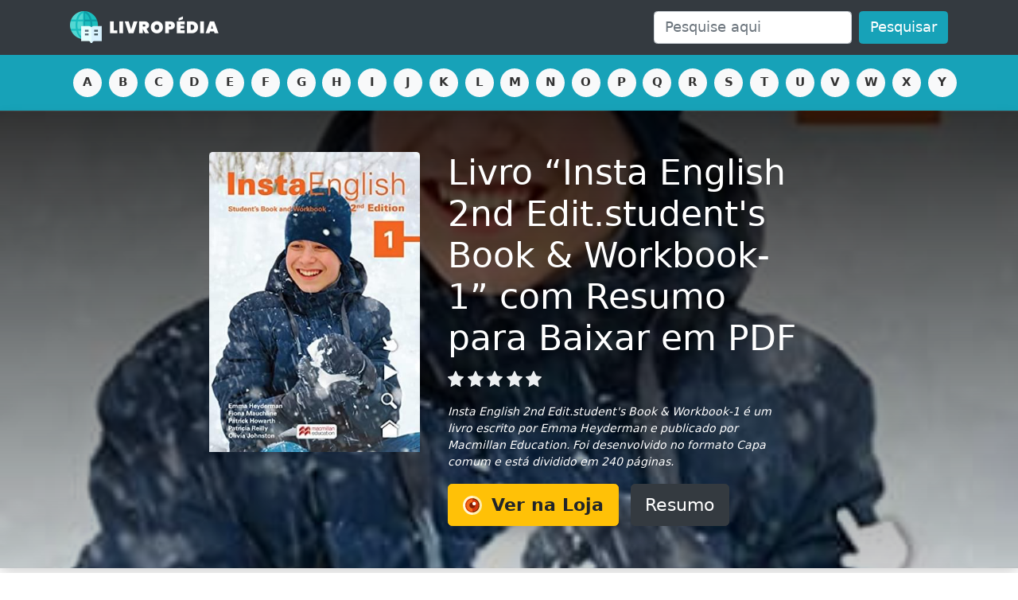

--- FILE ---
content_type: text/html; charset=utf-8
request_url: https://www.livropedia.com/livro-insta-english-2nd-edit-student-s-book-e-workbook-1/
body_size: 7619
content:
<!DOCTYPE html>
<html lang="pt-BR">
<head>
    <!-- Google Tag Manager -->
    <script>(function(w,d,s,l,i){w[l]=w[l]||[];w[l].push({'gtm.start':
    new Date().getTime(),event:'gtm.js'});var f=d.getElementsByTagName(s)[0],
    j=d.createElement(s),dl=l!='dataLayer'?'&l='+l:'';j.async=true;j.src=
    'https://www.googletagmanager.com/gtm.js?id='+i+dl;f.parentNode.insertBefore(j,f);
    })(window,document,'script','dataLayer','GTM-PFXX8BQ');</script>
    <!-- End Google Tag Manager -->    
    <meta charset="UTF-8">
    <meta name="viewport" content="width=device-width, initial-scale=1.0">
    <meta name="theme-color" content="#343a40" />
    <meta name="p:domain_verify" content="4fee3d2d90da55a784e2340acb9c0c34" />
    <link rel="icon" type="image/png" href="/static/images/favicon.png" />
    <link rel="shortcut icon" href="/static/images/favicon.png" />    <title>Livro “Insta English 2nd Edit.student's Book & Workbook-1” com Resumo Grátis Completo para Baixar em PDF (Emma Heyderman)</title>
    <meta name="description" content="Insta English 2nd Edit.student's Book & Workbook-1 é um livro escrito por Emma Heyderman e publicado por Macmillan Education. Foi desenvolvido no formato Capa comum e está dividido em 240 páginas. Entre aqui e Baixe Grátis o Resumo em PDF, além de ver todas as outras informações disponíveis." />
    <link rel="canonical" href="https://www.livropedia.com/livro-insta-english-2nd-edit-student-s-book-e-workbook-1/" />
    <meta name="robots" content="index, follow" />    
    <!-- Opengraph -->
    <meta property="og:site_name" content="Livropédia" />
    <meta property="og:locale" content="pt_BR" />
    <meta property="og:image" content="https://www.livropedia.com/imagens/livro-insta-english-2nd-edit-student-s-book-e-workbook-1.jpg" />
    <meta property="og:url" content="https://www.livropedia.com/livro-insta-english-2nd-edit-student-s-book-e-workbook-1/" />
    <meta property="og:title" content="Livro “Insta English 2nd Edit.student&#x27;s Book &amp; Workbook-1” com Resumo Grátis Completo para Baixar em PDF (Emma Heyderman)" />
    <meta property="og:description" content="Insta English 2nd Edit.student&#x27;s Book &amp; Workbook-1 é um livro escrito por Emma Heyderman e publicado por Macmillan Education. Foi desenvolvido no formato Capa comum e está dividido em 240 páginas." />
    
    <link rel="stylesheet" href="/bundle.css" />
    <style>
        body, * {
            font-size: 1.1rem;
        }
        .sticky {
            position: -webkit-sticky;
            position: sticky;
            top: 20px;
        }
    </style>
    <script type="application/ld+json">
    {
        "@context": "http://schema.org",
        "@type": "Organization",    
        "@id": "https://www.livropedia.com/#organization",
        "url": "https://www.livropedia.com",
        "name": "Livropédia",
        "legalName": "Livropédia",
        "description": "A sua enciclopédia virtual de livros",    
        "logo": "https://www.livropedia.com/static/images/banner-2.png",    
        "sameAs": [
            "https://www.facebook.com/livropedia",
            "https://www.pinterest.com/livropedia/"
        ]
    }
    </script> 
    <script type="application/ld+json">
    {
    	"@context": "https://schema.org",
        "@type": "WebSite",
        "@id": "https://www.livropedia.com/#website",
        "url": "https://www.livropedia.com",
        "name": "Livropédia",
        "description": "A sua enciclopédia virtual de livros",
        "author": {
            "@id": "https://www.livropedia.com/#organization"
        },
        "potentialAction": [
        {
            "@type": "SearchAction",
            "target": {
            "@type": "EntryPoint",
            "urlTemplate": "https://www.livropedia.com/?s={search_term_string}"
            },
            "query-input": "required name=search_term_string"
        }
        ],
        "inLanguage": "pt-BR"
    }
    </script>   
    <script type="application/ld+json">{"@context":"https://schema.org","@type":"ImageObject","@id":"https://www.livropedia.com/imagens/livro-insta-english-2nd-edit-student-s-book-e-workbook-1.jpg#image","url":"https://www.livropedia.com/imagens/livro-insta-english-2nd-edit-student-s-book-e-workbook-1.jpg","contentUrl":"https://www.livropedia.com/imagens/livro-insta-english-2nd-edit-student-s-book-e-workbook-1.jpg","caption":"Capa do Livro Insta English 2nd Edit.student's Book & Workbook-1"}</script><script type="application/ld+json">{"@context":"https://schema.org","@type":"WebPage","@id":"https://www.livropedia.com/livro-insta-english-2nd-edit-student-s-book-e-workbook-1/#webpage","url":"https://www.livropedia.com/livro-insta-english-2nd-edit-student-s-book-e-workbook-1/","isPartOf":{"@id":"https://www.livropedia.com/#website"},"primaryImageOfPage":{"@id":"https://www.livropedia.com/imagens/livro-insta-english-2nd-edit-student-s-book-e-workbook-1.jpg#image"},"thumbnailUrl":"https://www.livropedia.com/imagens/livro-insta-english-2nd-edit-student-s-book-e-workbook-1.jpg","datePublished":"2023-12-16T21:13:48.000Z","dateModified":"2023-12-17T00:01:16.000Z","name":"Livro “Insta English 2nd Edit.student's Book & Workbook-1” com Resumo Grátis Completo para Baixar em PDF (Emma Heyderman)","description":"Insta English 2nd Edit.student's Book & Workbook-1 é um livro escrito por Emma Heyderman e publicado por Macmillan Education. Foi desenvolvido no formato Capa comum e está dividido em 240 páginas. Entre aqui e Baixe Grátis o Resumo em PDF, além de ver todas as outras informações disponíveis.","potentialAction":[{"@type":"ReadAction","target":["https://www.livropedia.com/livro-insta-english-2nd-edit-student-s-book-e-workbook-1/"]}],"lastReviewed":"2023-12-17T00:01:16.000Z","reviewedBy":{"@id":"https://www.livropedia.com/#organization"},"mainEntity":{"@id":"https://www.livropedia.com/livro-insta-english-2nd-edit-student-s-book-e-workbook-1/#book"}}</script><script type="application/ld+json">{"@context":"https://schema.org","@type":"Book","@id":"https://www.livropedia.com/livro-insta-english-2nd-edit-student-s-book-e-workbook-1/#book","url":"https://www.livropedia.com/livro-insta-english-2nd-edit-student-s-book-e-workbook-1/","author":{"@type":"Person","name":"Emma Heyderman"},"image":{"@id":"https://www.livropedia.com/imagens/livro-insta-english-2nd-edit-student-s-book-e-workbook-1.jpg#image"},"thumbnailUrl":"https://www.livropedia.com/imagens/livro-insta-english-2nd-edit-student-s-book-e-workbook-1.jpg","name":"Insta English 2nd Edit.student's Book & Workbook-1","mainEntityOfPage":{"@id":"https://www.livropedia.com/livro-insta-english-2nd-edit-student-s-book-e-workbook-1/#webpage"},"publisher":{"@type":"Organization","name":"Macmillan Education"},"commentCount":0,"comment":[],"bookFormat":"http://schema.org/Paperback","isbn":"6557521012","numberOfPages":240}</script>    <link rel="preload" href="/imagens/livro-insta-english-2nd-edit-student-s-book-e-workbook-1.jpg" as="image" />
<link rel="preload" href="/imagens/livro-insta-english-2nd-edit-student-s-book-e-workbook-1.jpg?mode=blur" as="image" />

</head>
<body>
    <!-- Google Tag Manager (noscript) -->
    <noscript><iframe src="https://www.googletagmanager.com/ns.html?id=GTM-PFXX8BQ"
    height="0" width="0" style="display:none;visibility:hidden"></iframe></noscript>
    <!-- End Google Tag Manager (noscript) -->    
    <nav class="navbar navbar-expand-lg navbar-dark bg-dark pb-3 pb-md-2">
      <div class="container-fluid container-md">
        <a class="navbar-brand mx-auto mx-sm-0" href="/">
            <img class="pr-sm-3 pr-md-0" src="/static/images/livropedia@2x.png" alt="Livropédia" title="Ir para a página principal" height="40" width="187" style="object-fit: contain">
        </a>
    
        <div class="_collapse _navbar-collapse" id="navbarSupportedContent">
    
          
          <form action="/" class="d-flex ml-auto w-md-50 mt-2 mt-md-0">
            <input type="hidden" name="p" value="1" />
            <input name="s" class="form-control mr-2 " type="search" value="" placeholder="Pesquise aqui" aria-label="Pesquisar" />
            <button class="btn btn-primary " type="submit">Pesquisar</button>
          </form>
    
        </div>
            
      </div>
    </nav>
    
    
    
    <style>
        .letras {
            overflow: visible;
            clear: both;
            padding-top: 10px;
    
        }
        .letras div {
            display: flex;
            overflow-x: scroll;
            height: 50px;
            background: inherit;
        }
        .letras a {
            min-height: 36px; 
            min-width: 36px;
        }
    
        @media (min-width: 768px) {
            .letras { padding-top: 0; }
            .letras div {
                overflow-x: hidden;
                padding-top: 15px;
                padding-bottom: 0;
                height: 70px;
            }
        }
    
    </style>
    
    <nav class="letras bg-primary mb-4">
        <div class="container-fluid container-md d-flex justify-content-between px-2 pl-md-3 pl-lg-3">
            <a href="/letra-a/" class="btn btn-sm btn-letra mx-1">a</a>  
            <a href="/letra-b/" class="btn btn-sm btn-letra mx-1">b</a>  
            <a href="/letra-c/" class="btn btn-sm btn-letra mx-1">c</a>  
            <a href="/letra-d/" class="btn btn-sm btn-letra mx-1">d</a>  
            <a href="/letra-e/" class="btn btn-sm btn-letra mx-1">e</a>  
            <a href="/letra-f/" class="btn btn-sm btn-letra mx-1">f</a>  
            <a href="/letra-g/" class="btn btn-sm btn-letra mx-1">g</a>  
            <a href="/letra-h/" class="btn btn-sm btn-letra mx-1">h</a>  
            <a href="/letra-i/" class="btn btn-sm btn-letra mx-1">i</a>  
            <a href="/letra-j/" class="btn btn-sm btn-letra mx-1">j</a>  
            <a href="/letra-k/" class="btn btn-sm btn-letra mx-1">k</a>  
            <a href="/letra-l/" class="btn btn-sm btn-letra mx-1">l</a>  
            <a href="/letra-m/" class="btn btn-sm btn-letra mx-1">m</a>  
            <a href="/letra-n/" class="btn btn-sm btn-letra mx-1">n</a>  
            <a href="/letra-o/" class="btn btn-sm btn-letra mx-1">o</a>  
            <a href="/letra-p/" class="btn btn-sm btn-letra mx-1">p</a>  
            <a href="/letra-q/" class="btn btn-sm btn-letra mx-1">q</a>  
            <a href="/letra-r/" class="btn btn-sm btn-letra mx-1">r</a>  
            <a href="/letra-s/" class="btn btn-sm btn-letra mx-1">s</a>  
            <a href="/letra-t/" class="btn btn-sm btn-letra mx-1">t</a>  
            <a href="/letra-u/" class="btn btn-sm btn-letra mx-1">u</a>  
            <a href="/letra-v/" class="btn btn-sm btn-letra mx-1">v</a>  
            <a href="/letra-w/" class="btn btn-sm btn-letra mx-1">w</a>  
            <a href="/letra-x/" class="btn btn-sm btn-letra mx-1">x</a>  
            <a href="/letra-y/" class="btn btn-sm btn-letra mx-1">y</a>  
            <a href="/letra-z/" class="btn btn-sm btn-letra mx-1">z</a>  
        </div>
    </nav>
    
            <style>
            #hero-section {
                margin-top: -1.5rem; 
                margin-bottom: 1.5rem; 
                background: linear-gradient(rgba(0,0,0,.8), rgba(0,0,0,.2)), url('/imagens/livro-insta-english-2nd-edit-student-s-book-e-workbook-1.jpg?mode=blur'); 
                background-size: cover;
                background-position: center;
            }

            #img-capa {
                height: 12rem; 
            }
            @media (min-width: 480px) {
                #img-capa { height: 15rem; }
            }            
            @media (min-width: 768px) {
                #img-capa { height: 19rem; }
            }
            @media (min-width: 800px) {
                #img-capa { height: 22rem; }
            }
        </style>
        <section id="hero-section" class="text-center bg-dark py-5 shadow">
            <div class="container-fluid container-md">
            <div class="row">
                <div class="col-sm-5 col-md-3 offset-md-2 px-5 px-sm-4 px-md-0 pr-md-3">
                    <div class="sticky p-0 rounded shadow_ mb-4 mb-sm-0" id="teste">
                        <a href="/loja-amazon/insta-english-2nd-edit-student-s-book-e-workbook-1/" target="_blank" rel="nofollow noopener noreferrer">
                            <img id="img-capa" class="mb-4_ _mb-md-0 rounded img-fluid mx-auto_ shadow_" style="object-fit: contain; object-position: top"  data-style="min-height: 20rem; height: 20rem; max-height: 20rem; object-fit: contain" src="/imagens/livro-insta-english-2nd-edit-student-s-book-e-workbook-1.jpg" loading="eager" alt="Imagem representativa de Insta English 2nd Edit.student&#x27;s Book &amp; Workbook-1" />
                        </a>
                    </div>
                </div>
                <div class="col-sm-7 col-md-5 text-center text-sm-left text-md-left text-white pl-md-3">
                    <h1 class="mb-2" data-style="font-size: 2.2rem">
                        <a href="/loja-amazon/insta-english-2nd-edit-student-s-book-e-workbook-1/" target="_blank" rel="nofollow noopener noreferrer" style="font-size: inherit; line-height: inherit; color: inherit; text-decoration: none">
                        Livro “Insta English 2nd Edit.student&#x27;s Book &amp; Workbook-1” com Resumo para Baixar em PDF
                        </a>
                        
                    </h1>

                    <p title="Baseado em 0 opiniões"><a href="#opinioes"><img class="mr-1" loading="lazy" src="/static/images/star.svg" alt="Estrela não preenchida" width="20" height="20" /><img class="mr-1" loading="lazy" src="/static/images/star.svg" alt="Estrela não preenchida" width="20" height="20" /><img class="mr-1" loading="lazy" src="/static/images/star.svg" alt="Estrela não preenchida" width="20" height="20" /><img class="mr-1" loading="lazy" src="/static/images/star.svg" alt="Estrela não preenchida" width="20" height="20" /><img class="mr-1" loading="lazy" src="/static/images/star.svg" alt="Estrela não preenchida" width="20" height="20" /></a></p>


        <p class="text-center  text-sm-left text-md-left mt-2" style="font-size: .8rem; font-style: italic">
            Insta English 2nd Edit.student&#x27;s Book &amp; Workbook-1 é um livro escrito por Emma Heyderman e publicado por Macmillan Education.
            Foi desenvolvido no formato Capa comum e está dividido em 240 páginas.
        </p>

                <a href="/loja-amazon/insta-english-2nd-edit-student-s-book-e-workbook-1/" target="_blank" rel="nofollow noopener noreferrer" class="btn btn-lg btn-warning shadow mb-2 mb-sm-0 d-block d-sm-inline-block mr-md-2" style="font-weight: 700"><img loading="lazy" src="/static/images/olho.svg" height="24" width="24" class="mr-1" style="vertical-align: text-bottom;" alt=""> Ver na Loja</a>
                <a href="#resumo" class="btn btn-dark btn-lg shadow mb-2 mb-sm-0 d-block d-sm-inline-block">Resumo</a>



                </div>
            </div>
            </div>
        </section>

    




<div class="container-fluid container-md mb-4">
<div class="row ml-md-1 justify-content-center">
    <div class="col-md-8 bg-light p-4 rounded">




	

        <h2 id="resumo" class="text-center text-sm-left text-md-left">Resumo do Livro "Insta English 2nd Edit.student&#x27;s Book &amp; Workbook-1" de Emma Heyderman</h2>
        

<p>O livro "Insta English 2nd Edit. Student's Book &amp; Workbook" foi escrito por Emma Heyderman. Trata-se de uma obra voltada para o ensino da língua inglesa, especialmente desenvolvida para estudantes. </p>

<p>O livro conta com uma abordagem prática e dinâmica, utilizando as plataformas digitais e o mundo das redes sociais como tema central. Através de situações e contextos relacionados às redes sociais, o livro propõe atividades e exercícios que auxiliam o estudante a desenvolver suas habilidades de leitura, escrita, compreensão oral e oralidade.</p>

<p>A segunda edição do livro apresenta diversas melhorias em relação à primeira, como uma estrutura ainda mais organizada, exercícios revisados e atualizados, além de materiais adicionais que podem ser acessados on-line. Isso torna o livro ainda mais útil e atualizado para os estudantes que desejam aprender e aprimorar seu inglês.</p>

<p>Uma das principais vantagens do "Insta English 2nd Edit. Student's Book &amp; Workbook" é a sua abordagem comunicativa, que estimula a participação ativa dos estudantes através de diálogos e atividades interativas. Além disso, o livro também inclui seções de gramática e vocabulário, que contribuem para o aprendizado das estruturas e palavras-chave do idioma.</p>

<p>Outro destaque do livro é a sua apresentação visual, com ilustrações coloridas e atrativas, que tornam o processo de aprendizado mais envolvente e motivador. Além disso, as atividades propostas são variadas e interessantes, o que ajuda a manter o interesse do estudante ao longo do livro.</p>

<p>Em resumo, "Insta English 2nd Edit. Student's Book &amp; Workbook" é uma excelente opção para estudantes de inglês que desejam aprender de forma dinâmica e interativa. Com sua abordagem comunicativa, materiais extras on-line e apresentação visual atraente, o livro se destaca como uma ferramenta de aprendizado eficaz e atualizada.</p>



	<p class="text-center text-sm-left text-md-left">Conheça as informações técnicas relacionadas ao livro.</p>
        <table class="table table-bordered bg-white">
        <tr><td><strong>Título</strong></td><td>Insta English 2nd Edit.student&#x27;s Book &amp; Workbook-1</td></tr>
        <tr><td><strong>Autor</strong></td><td><a href="#outras-obras">Emma Heyderman</a></td></tr>
        <tr><td><strong>Editora</strong></td><td>Macmillan Education</td></tr>
        <tr><td><strong>Formato</strong></td><td>Capa comum</td></tr>
        <tr><td><strong>Páginas</strong></td><td>240 páginas</td></tr>
        <tr><td><strong>ISBN 10</strong></td><td>6557521012</td></tr>
        <tr><td><strong>ISBN 13</strong></td><td>9786557521014</td></tr>
        <tr><td><strong>Preço</strong></td>
        <td>
            <a href="/loja-amazon/insta-english-2nd-edit-student-s-book-e-workbook-1/" rel="nofollow noopener noreferrer" target="_blank" class="btn btn-danger btn-sm" style="font-weight: bold; border: dashed; border-color: #000"><img src="/static/images/preco.svg" height="16" width="16" loading="lazy" alt="Preço" style="vertical-align: text-bottom;" /> Revelar preço</a>
        </td></tr>
        </table>

        <p><button id="btn-baixar-resumo" class="btn btn-block btn-dark btn-lg">Faça o Download do Resumo em PDF</button></p>
  
        

        <hr class="mb-4">
        <style>
        .botoes-compartilhamento a.btn {
            font-weight: bold;
            font-family: 'Quicksand', sans-serif;
            margin-bottom: 0.75rem;
        }
        .botoes-compartilhamento a img {
            width: 2rem;
            height: 2rem;
            vertical-align: middle;
            margin-right: 0.5rem;
        }
        .botoes-compartilhamento .btn-facebook { background-color: #1562b1; }
        .botoes-compartilhamento .btn-facebook:hover { background-color: #125598; }
        .botoes-compartilhamento .btn-twitter { background-color: #add8e6; }
        .botoes-compartilhamento .btn-twitter:hover { background-color: #9dc3d1; }
        </style>
        <div class="botoes-compartilhamento text-center">
        <a class="btn btn-success shadow d-block d-sm-inline-block" rel="nofollow noopener noreferrer" target="_blank" href="https://api.whatsapp.com/send?text=Livro “Insta English 2nd Edit.student&#x27;s Book &amp; Workbook-1” com Resumo Grátis Completo para Baixar em PDF (Emma Heyderman) 👉 https://www.livropedia.com/livro-insta-english-2nd-edit-student-s-book-e-workbook-1/" data-action="share/whatsapp/share">
        <img loading="lazy" src="/static/images/whatsapp.svg" alt="Compartilhar no Whatsapp"> Whatsapp
        </a>
        <a class="btn btn-info btn-facebook shadow d-block d-sm-inline-block" rel="nofollow noopener noreferrer" target="_blank" href="https://www.facebook.com/sharer/sharer.php?u=https://www.livropedia.com/livro-insta-english-2nd-edit-student-s-book-e-workbook-1/">
        <img loading="lazy" src="/static/images/facebook.svg" alt="Compartilhar no Facebook"> Facebook
        </a>
        <a class="btn btn-twitter shadow d-block d-sm-inline-block" rel="nofollow noopener noreferrer" target="_blank" href="https://twitter.com/intent/tweet?url=https://www.livropedia.com/livro-insta-english-2nd-edit-student-s-book-e-workbook-1/&amp;text=Livro “Insta English 2nd Edit.student&#x27;s Book &amp; Workbook-1” com Resumo Grátis Completo para Baixar em PDF (Emma Heyderman)">
        <img loading="lazy" src="/static/images/twitter.svg" alt="Compartilhar no Twitter"> Twitter
        </a>
        </div>
        <hr>





















        <h2 id="outras-obras">Outras obras literárias de Emma Heyderman</h2>
        <p>Conheça abaixo outros livros escritos por Emma Heyderman.</p>
        <div class="list-group">
            <a class="list-group-item" href="/livro-instaenglish-1-student-s-book-e-workbook/">
                <img loading="lazy" src="/imagens/livro-instaenglish-1-student-s-book-e-workbook.jpg?mode=blur" class="mr-2 rounded bg-light" width="30" height="30" style="vertical-align: middle;" alt="Miniatura de #InstaEnglish 1: Student&#x27;s Book &amp; Workbook"> #Instaenglish 1: Student&#x27;s Book &amp; Workbook<small class="text-muted"> (Capa comum)</small>
            </a>
            <a class="list-group-item" href="/livro-instaenglish-2-student-s-book-e-workbook/">
                <img loading="lazy" src="/imagens/livro-instaenglish-2-student-s-book-e-workbook.jpg?mode=blur" class="mr-2 rounded bg-light" width="30" height="30" style="vertical-align: middle;" alt="Miniatura de #InstaEnglish 2: Student&#x27;s Book &amp; Workbook"> #Instaenglish 2: Student&#x27;s Book &amp; Workbook<small class="text-muted"> (Capa comum)</small>
            </a>
            <a class="list-group-item" href="/livro-instaenglish-3-student-s-book-e-workbook/">
                <img loading="lazy" src="/imagens/livro-instaenglish-3-student-s-book-e-workbook.jpg?mode=blur" class="mr-2 rounded bg-light" width="30" height="30" style="vertical-align: middle;" alt="Miniatura de #InstaEnglish 3: Student&#x27;s Book &amp; Workbook"> #Instaenglish 3: Student&#x27;s Book &amp; Workbook<small class="text-muted"> (Capa comum)</small>
            </a>
            <a class="list-group-item" href="/livro-instaenglish-student-s-book-e-workbook-starter/">
                <img loading="lazy" src="/imagens/livro-instaenglish-student-s-book-e-workbook-starter.jpg?mode=blur" class="mr-2 rounded bg-light" width="30" height="30" style="vertical-align: middle;" alt="Miniatura de #InstaEnglish: Student&#x27;s Book &amp; Workbook - Starter"> #Instaenglish: Student&#x27;s Book &amp; Workbook - Starter<small class="text-muted"> (Capa comum)</small>
            </a>
            <a class="list-group-item" href="/livro-insta-english-2nd-edit-student-s-book-e-workbook-2/">
                <img loading="lazy" src="/imagens/livro-insta-english-2nd-edit-student-s-book-e-workbook-2.jpg?mode=blur" class="mr-2 rounded bg-light" width="30" height="30" style="vertical-align: middle;" alt="Miniatura de Insta English 2nd Edit.student&#x27;s Book &amp; Workbook-2"> Insta English 2nd Edit.student&#x27;s Book &amp; Workbook-2<small class="text-muted"> (Capa comum)</small>
            </a>
            <a class="list-group-item" href="/livro-insta-english-2nd-edit-student-s-book-e-workbook-starter/">
                <img loading="lazy" src="/imagens/livro-insta-english-2nd-edit-student-s-book-e-workbook-starter.jpg?mode=blur" class="mr-2 rounded bg-light" width="30" height="30" style="vertical-align: middle;" alt="Miniatura de Insta English 2nd Edit.student&#x27;s Book &amp; Workbook-starter"> Insta English 2nd Edit.student&#x27;s Book &amp; Workbook-starter<small class="text-muted"> (Capa comum)</small>
            </a>
        </div>




    </div>
    <!--
    <div class="col-md-4 d-none d-md-block">
        <div class="ad sticky">
            <a href="https://amzn.to/34mZd71" target="_blank" rel="nofollow noopener noreferrer"><img class="img-fluid rounded" loading="lazy" src="/static/images/promocoes-amazon.jpg" alt="Promoções" /></a>
        </div>
    </div>
    -->
</div>
</div>




<script>
function _0x563a(){var _0x5c0de9=['onload','textWithLink','script','5074335WyIHiN','canvas','setTextColor','contents','2718128hPxONW','<h1\x20style=\x22font-family:\x20\x27Tahoma\x27\x22>','3323262TFxgar','</h1><p\x20style=\x22color:\x20#666\x22>','log','33963642wthZsO','siteName','imageUrl','save','createElement','normal','height','drawImage','\x20no\x20site\x20','2776128nVThPk','getTextDimensions','text','</p>','width','affUrl','url','appendChild','anonymous','fromHTML','2008685vSKWDk','addImage','setFontSize','authors','21894yfqCsA','160UnCHcJ','setAttribute','7XKubmo','JPEG','title','join','livro.pdf','Veja\x20o\x20livro\x20','setFontType','bold','crossorigin','replace'];_0x563a=function(){return _0x5c0de9;};return _0x563a();}(function(_0x56a3f4,_0x294880){var _0x5b40d7=_0x4b0e,_0x64ab0d=_0x56a3f4();while(!![]){try{var _0x128f5c=parseInt(_0x5b40d7(0x212))/0x1*(-parseInt(_0x5b40d7(0x213))/0x2)+-parseInt(_0x5b40d7(0x1f2))/0x3+-parseInt(_0x5b40d7(0x1f6))/0x4+parseInt(_0x5b40d7(0x20e))/0x5+parseInt(_0x5b40d7(0x1f8))/0x6+parseInt(_0x5b40d7(0x215))/0x7*(parseInt(_0x5b40d7(0x204))/0x8)+parseInt(_0x5b40d7(0x1fb))/0x9;if(_0x128f5c===_0x294880)break;else _0x64ab0d['push'](_0x64ab0d['shift']());}catch(_0x426d21){_0x64ab0d['push'](_0x64ab0d['shift']());}}}(_0x563a,0xe8e0f));function _0x4b0e(_0x2f091d,_0x2789b3){var _0x563a29=_0x563a();return _0x4b0e=function(_0x4b0e73,_0x3daa38){_0x4b0e73=_0x4b0e73-0x1e6;var _0x2a6a20=_0x563a29[_0x4b0e73];return _0x2a6a20;},_0x4b0e(_0x2f091d,_0x2789b3);}var generatePdf=function(_0x533b93,_0xe89aef){var _0x4c6360=_0x4b0e,_0x208172=_0x533b93[_0x4c6360(0x20a)],_0x5dd2a2=_0x533b93[_0x4c6360(0x1e7)],_0x52effe=_0x533b93[_0x4c6360(0x211)],_0x12b420=_0x533b93[_0x4c6360(0x1fc)],_0x313d5f=_0x533b93[_0x4c6360(0x209)],_0x430ee5=_0x533b93[_0x4c6360(0x1fd)],_0x35bbf4=_0x533b93[_0x4c6360(0x1f5)],_0x248add=function(_0x5d8efc,_0x2b91ee,_0xed4efa,_0x23aa6a,_0x4a1e49){var _0x3f8405=_0x4c6360,_0x534bd2=_0x5d8efc['splitTextToSize'](_0x2b91ee,_0x4a1e49);_0x5d8efc[_0x3f8405(0x206)](_0xed4efa,_0x23aa6a,_0x534bd2);var _0x3d69b7=_0x5d8efc[_0x3f8405(0x205)](_0x534bd2);return _0x3d69b7;},_0x3e7419=document[_0x4c6360(0x1ff)](_0x4c6360(0x1f1));return _0x3e7419[_0x4c6360(0x1ef)]=function(){var _0x15e62b=_0x4c6360,_0x430ec6=new Image();_0x430ec6['onload']=function(){var _0x49b53c=_0x4b0e,_0x2f1780=document[_0x49b53c(0x1ff)](_0x49b53c(0x1f3));_0x2f1780[_0x49b53c(0x208)]=_0x430ec6['width'],_0x2f1780[_0x49b53c(0x201)]=_0x430ec6[_0x49b53c(0x201)];var _0x14b3d8=_0x2f1780['getContext']('2d');_0x14b3d8[_0x49b53c(0x202)](_0x430ec6,0x0,0x0);var _0x20b174=_0x2f1780['toDataURL'](),_0x2b26fc=new jsPDF();_0x2b26fc[_0x49b53c(0x1f4)](0x0,0x0,0xff),_0x2b26fc[_0x49b53c(0x210)](0x8),_0x2b26fc[_0x49b53c(0x1f0)]([_0x49b53c(0x1ea),_0x5dd2a2,_0x49b53c(0x203),_0x12b420]['join'](''),0xa,0x122,{'url':_0x208172},null,'center'),_0x2b26fc[_0x49b53c(0x1f4)](0x0,0x0,0x0),_0x2b26fc[_0x49b53c(0x1eb)](_0x49b53c(0x1ec)),_0x2b26fc['setFontSize'](0x1e);var _0x109c95=[_0x49b53c(0x1f7),_0x5dd2a2,_0x49b53c(0x1f9),_0x52effe,'</p>']['join'](''),_0xf801cd=_0x2b26fc[_0x49b53c(0x20d)](_0x109c95,0xf+0x50,0x19,{'width':0x64});return _0x2b26fc[_0x49b53c(0x210)](0x14),_0x2b26fc['setTextColor'](0x0,0x0,0xff),_0x2b26fc[_0x49b53c(0x1f0)]('Versão\x20Completa\x20-\x20Clique\x20Aqui',0xf+0x50,_0xf801cd['y']+0xa,{'url':_0x313d5f}),_0x2b26fc[_0x49b53c(0x20f)](_0x20b174,_0x49b53c(0x1e6),0xf,0xf,_0x430ec6['width']/0xa*1.8,_0x430ec6[_0x49b53c(0x201)]/0xa*1.8),console[_0x49b53c(0x1fa)](_0x430ec6[_0x49b53c(0x208)],_0x430ec6[_0x49b53c(0x201)]),_0x2b26fc[_0x49b53c(0x1f4)](0x0),_0x2b26fc['setFontType'](_0x49b53c(0x200)),_0x2b26fc[_0x49b53c(0x210)](0xc),_0x248add(_0x2b26fc,_0x35bbf4['split']('</p>\x0a<p>')[_0x49b53c(0x1e8)]('\x0a\x0a')[_0x49b53c(0x1ee)]('<p>','')['replace'](_0x49b53c(0x207),''),0xf,0x78+0xa,0xb4),_0x2b26fc[_0x49b53c(0x1fe)](_0x49b53c(0x1e9)),_0xe89aef(!![]);},_0x430ec6[_0x15e62b(0x214)](_0x15e62b(0x1ed),_0x15e62b(0x20c)),_0x430ec6['src']=_0x430ee5;},_0x3e7419['src']='https://cdnjs.cloudflare.com/ajax/libs/jspdf/1.5.3/jspdf.min.js',document['head'][_0x4c6360(0x20b)](_0x3e7419),_0xe89aef(![]);};
var salvarPdf = document.getElementById('btn-baixar-resumo');
var textoOriginal = salvarPdf.innerText;
salvarPdf.onclick = function() {
    salvarPdf.innerHTML = '<img style="vertical-align: middle; margin-bottom: 4px" src="/static/images/carregando.gif" width="24" height="24" loading="lazy" />';
    generatePdf({"url":"https://www.livropedia.com/livro-insta-english-2nd-edit-student-s-book-e-workbook-1/","title":"Insta English 2nd Edit.student's Book & Workbook-1","authors":"Emma Heyderman","siteName":"Livropédia","affUrl":"https://www.livropedia.com/loja-amazon/insta-english-2nd-edit-student-s-book-e-workbook-1/","contents":"Insta English 2nd Edit.student's Book & Workbook-1 é um livro escrito por Emma Heyderman e publicado por Macmillan Education. Foi desenvolvido no formato Capa comum e está dividido em 240 páginas.","imageUrl":"https://www.livropedia.com/imagens/livro-insta-english-2nd-edit-student-s-book-e-workbook-1.jpg"}, function() { salvarPdf.innerText = textoOriginal; });
};
</script>





    <footer class="bg-dark  text-light py-5">
        <nav class="navbar navbar-expand-lg navbar-dark bg-dark pb-3 pb-md-2">
        <div class="container">
            <a class="navbar-brand mx-auto mx-md-0" href="/">
                <img loading="lazy" src="/static/images/livropedia@2x.png" alt="Livropédia" title="Ir para a página principal" height="40" width="187" />
            </a>
            <div class="_collapse navbar-collapse" id="navbarSupportedContent">
            <form action="/" class="d-flex ml-auto w-md-50 mt-2 mt-md-0">
                <input name="s" class="form-control mr-2" type="search" value="" placeholder="Pesquise aqui" aria-label="Pesquisar">
                <button class="btn btn-primary" type="submit">Pesquisar</button>
            </form>
            </div>
        </div>
        </nav>
        <div class="container text-center">
            <hr class="my-5 mb-2 d-none d-md-block">
            <nav class="navbar">
                <ul class="navbar-nav mx-auto mb-2 mb-lg-0">
                    <li class="nav-item">
                    <a class="nav-link" href="/politica-de-privacidade/">Política de privacidade</a>
                    </li>
                </ul>
            </nav>
            Livropédia 2020-2024 - Todos os direitos reservados.
            <br />
            <small class="text-muted">versão 1.0.0</small>
        </div>
    </footer><script defer src="https://static.cloudflareinsights.com/beacon.min.js/vcd15cbe7772f49c399c6a5babf22c1241717689176015" integrity="sha512-ZpsOmlRQV6y907TI0dKBHq9Md29nnaEIPlkf84rnaERnq6zvWvPUqr2ft8M1aS28oN72PdrCzSjY4U6VaAw1EQ==" data-cf-beacon='{"version":"2024.11.0","token":"c397cea8d3d6421f97563d8007a4149a","r":1,"server_timing":{"name":{"cfCacheStatus":true,"cfEdge":true,"cfExtPri":true,"cfL4":true,"cfOrigin":true,"cfSpeedBrain":true},"location_startswith":null}}' crossorigin="anonymous"></script>
</body>
</html>

--- FILE ---
content_type: text/plain
request_url: https://www.google-analytics.com/j/collect?v=1&_v=j102&a=918473726&t=pageview&_s=1&dl=https%3A%2F%2Fwww.livropedia.com%2Flivro-insta-english-2nd-edit-student-s-book-e-workbook-1%2F&ul=en-us%40posix&dt=Livro%20%E2%80%9CInsta%20English%202nd%20Edit.student%27s%20Book%20%26%20Workbook-1%E2%80%9D%20com%20Resumo%20Gr%C3%A1tis%20Completo%20para%20Baixar%20em%20PDF%20(Emma%20Heyderman)&sr=1280x720&vp=1280x720&_u=YADAAEABAAAAACAAI~&jid=998283716&gjid=1935952380&cid=652531025.1769196443&tid=UA-218988424-1&_gid=1805532936.1769196443&_r=1&_slc=1&gtm=45He61m0n81PFXX8BQv858235630za200zd858235630&gcd=13l3l3l3l1l1&dma=0&tag_exp=103116026~103200004~104527906~104528500~104684208~104684211~105391252~115938465~115938468~116185179~116185180~116682876~117041588~117223564&z=335170864
body_size: -568
content:
2,cG-ZSXN90PVVK

--- FILE ---
content_type: image/svg+xml
request_url: https://www.livropedia.com/static/images/olho.svg
body_size: 495
content:
<?xml version="1.0" encoding="iso-8859-1"?>
<!-- Generator: Adobe Illustrator 19.0.0, SVG Export Plug-In . SVG Version: 6.00 Build 0)  -->
<svg version="1.1" id="Capa_1" xmlns="http://www.w3.org/2000/svg" xmlns:xlink="http://www.w3.org/1999/xlink" x="0px" y="0px"
	 viewBox="0 0 460 460" style="enable-background:new 0 0 460 460;" xml:space="preserve">
<g>
	<path style="fill:#FFF6D6;" d="M60,230c0-93.74,76.26-170,170-170V0C102.975,0,0,102.975,0,230s102.975,230,230,230v-60
		C136.26,400,60,323.74,60,230z"/>
	<path style="fill:#FFEDAD;" d="M230,0v60c93.74,0,170,76.26,170,170s-76.26,170-170,170v60c127.025,0,230-102.975,230-230
		S357.025,0,230,0z"/>
	<path style="fill:#801B06;" d="M370,230c0,77.196-62.804,140-140,140v30c93.74,0,170-76.26,170-170S323.74,60,230,60v30
		C307.196,90,370,152.804,370,230z"/>
	<path style="fill:#D5310E;" d="M60,230c0,93.74,76.26,170,170,170v-30c-77.196,0-140-62.804-140-140S152.804,90,230,90V60
		C136.26,60,60,136.26,60,230z"/>
	<path style="fill:#F46A1A;" d="M155,230c0-41.355,33.645-75,75-75V90c-77.196,0-140,62.804-140,140s62.804,140,140,140v-65
		C188.645,305,155,271.355,155,230z"/>
	<path style="fill:#D5310E;" d="M370,230c0-77.196-62.804-140-140-140v65c5.397,0,10.658,0.586,15.735,1.674
		c7.151-5.731,16.214-9.17,26.069-9.17c23.03,0,41.766,18.736,41.766,41.766c0,10.25-3.718,19.643-9.867,26.918
		c0.838,4.48,1.296,9.092,1.296,13.812c0,41.355-33.645,75-75,75v65C307.196,370,370,307.196,370,230z"/>
	<path style="fill:#801B06;" d="M155,230c0,41.355,33.645,75,75,75s75-33.645,75-75c0-4.719-0.458-9.332-1.296-13.812
		c-7.667,9.072-19.119,14.847-31.899,14.847c-23.03,0-41.766-18.736-41.766-41.766c0-13.174,6.138-24.935,15.696-32.596
		C240.658,155.586,235.397,155,230,155C188.645,155,155,188.645,155,230z"/>
	<path style="fill:#FFFFFF;" d="M230.039,189.27c0,23.03,18.736,41.766,41.766,41.766c12.78,0,24.231-5.776,31.899-14.847
		c6.149-7.275,9.867-16.669,9.867-26.918c0-23.03-18.736-41.766-41.766-41.766c-9.855,0-18.918,3.439-26.069,9.17
		C236.177,164.335,230.039,176.096,230.039,189.27z"/>
</g>
<g>
</g>
<g>
</g>
<g>
</g>
<g>
</g>
<g>
</g>
<g>
</g>
<g>
</g>
<g>
</g>
<g>
</g>
<g>
</g>
<g>
</g>
<g>
</g>
<g>
</g>
<g>
</g>
<g>
</g>
</svg>
